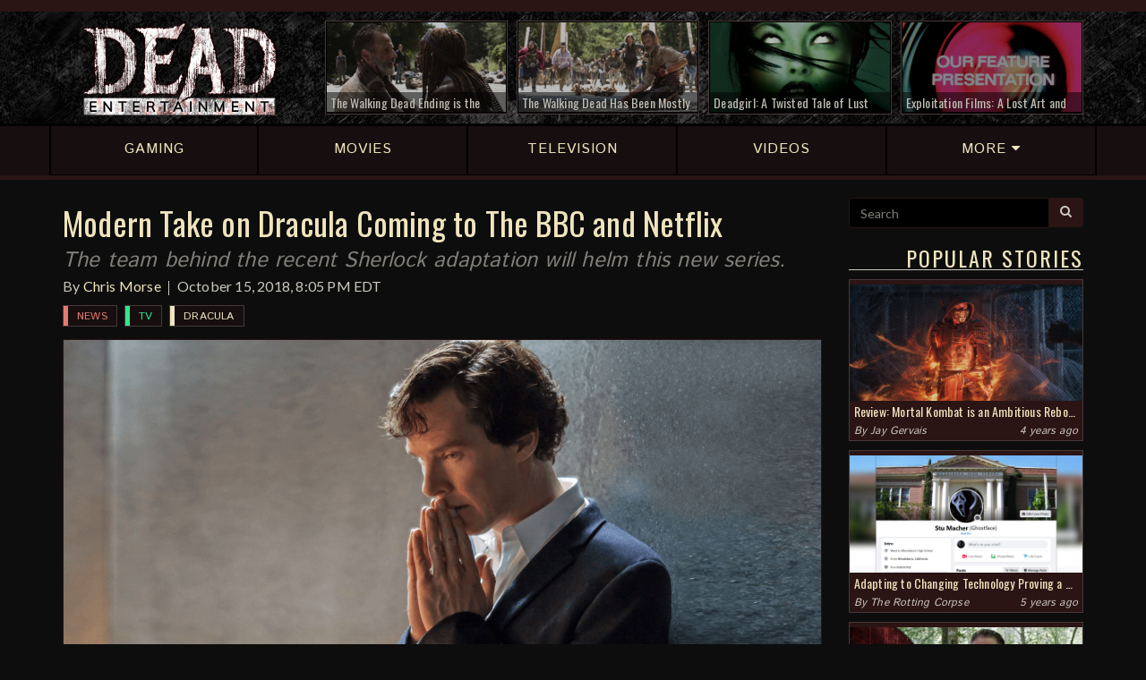

--- FILE ---
content_type: text/html; charset=UTF-8
request_url: https://deadentertainment.com/2018/10/15/modern-take-on-dracula-coming-to-the-bbc-and-netflix/
body_size: 8256
content:
<!DOCTYPE html>
		<html lang="en">
		<head>
			<meta charset="utf-8">
		<meta http-equiv="X-UA-Compatible" content="IE=edge">
		<meta name="viewport" content="user-scalable=no, width=device-width, initial-scale=1, maximum-scale=1">
		<link rel="icon" href="https://deadentertainment.com/favicon.ico" type="image/x-icon"/>
		<link rel="shortcut icon" href="https://deadentertainment.com/favicon.ico" type="image/x-icon"/>
			<meta name="twitter:card" content="summary_large_image" />
			<meta name="twitter:url" content="https://deadentertainment.com/2018/10/15/modern-take-on-dracula-coming-to-the-bbc-and-netflix/" />
			<meta name="twitter:title" content="Modern Take on Dracula Coming to The BBC and Netflix" />
			<meta name="twitter:description" content="The team behind the recent Sherlock adaptation will helm this new series." />
			<meta name="twitter:image" content="https://deadentertainment.com/uploads/netflix-bbc-dracula-sherlock-team-270r8002wx.png" />
			<meta property="fb:admins" content="545587778897904" />
			<meta property="og:title" content="Modern Take on Dracula Coming to The BBC and Netflix" />
			<meta property="og:type" content="website" />
			<meta property="og:url" content="https://deadentertainment.com/2018/10/15/modern-take-on-dracula-coming-to-the-bbc-and-netflix/" />
			<meta property="og:image" content="https://deadentertainment.com/uploads/netflix-bbc-dracula-sherlock-team-fb-03686387h1.png" />
			<meta property="og:description" content="The team behind the recent Sherlock adaptation will helm this new series." />
			<meta property="og:site_name" content="Dead Entertainment" />
			<title>Modern Take on Dracula Coming to The BBC and Netflix | Dead Entertainment</title>
			<meta name="description" content="The team behind the recent Sherlock adaptation will helm this new series.">
			<meta name="author" content="Dead Entertainment">
			<meta name="google-site-verification" content="AvjkGtNeRDVmbifdqveU509pWtIHllu8caaCakb4zfM" />
			<meta name="msvalidate.01" content="9DD02D11CC3AA8F6B9CFBDB45EB571B1" />
			<link rel="canonical" href="https://deadentertainment.com/2018/10/15/modern-take-on-dracula-coming-to-the-bbc-and-netflix/">
			<meta http-equiv="Content-Security-Policy" content="upgrade-insecure-requests">
			<link href="https://deadentertainment.com/assets/styles/01-plugins/owlcarousel-2.2.1/owl.carousel.min.css" rel="stylesheet">
		<link href="https://deadentertainment.com/assets/styles/01-plugins/owlcarousel-2.2.1/owl.theme.default.min.css" rel="stylesheet">
		<link href="https://deadentertainment.com/assets/styles/app.css" rel="stylesheet">
		<!--[if lt IE 9]>
			<script src="https://oss.maxcdn.com/html5shiv/3.7.2/html5shiv.min.js"></script>
			<script src="https://oss.maxcdn.com/respond/1.4.2/respond.min.js"></script>
		<![endif]-->
		<!-- Global site tag (gtag.js) - Google Analytics -->
			<script async src="https://www.googletagmanager.com/gtag/js?id=UA-108396658-1"></script>
			<script>
			  window.dataLayer = window.dataLayer || [];
			  function gtag(){dataLayer.push(arguments);}
			  gtag('js', new Date());
			  gtag('config', 'UA-108396658-1');
			</script>
		</head>
		<body>
			<script>
				fbq('track', 'ViewContent');
			</script>
			<header>
			<div class="headerBar">
				<div class="topbar">
					<div class="container">
						<div class="row hidden-xs">
							<div class="col-md-3 col-sm-4 col-xs-3">
								<!--connect: 
								<a href="https://www.facebook.com/deadentertainment/" target="_blank">
									<i class="fa fa-facebook" aria-hidden="true"></i>
								</a>
								<a href="https://twitter.com/deadentsite" target="_blank">
									<i class="fa fa-twitter" aria-hidden="true"></i>
								</a>
								<a href="https://www.instagram.com/deadentertainment/" target="_blank">
									<i class="fa fa-instagram" aria-hidden="true"></i>
								</a>
								<a href="https://www.youtube.com/c/deadentertainment" target="_blank">
									<i class="fa fa-youtube" aria-hidden="true"></i>
								</a>
								<a href="https://twitch.tv/deadentertainmentsite" target="_blank">
									<i class="fa fa-twitch" aria-hidden="true"></i>
								</a>
								<a href="https://deadentertainment.com/feed/" target="_blank">
									<i class="fa fa-rss" aria-hidden="true"></i>
								</a>-->
							</div>
							<div class="col-md-9 col-sm-8 col-xs-9">
								<!--happening now: <a href="https://deadentertainment.com/the-walking-dead/">The Walking Dead</a> <a href="https://deadentertainment.com/scream/">Scream</a> <a href="https://deadentertainment.com/terrifier/">Terrifier</a>-->
							</div>
						</div>
					</div>
				</div>
				<div class="headerRow">
					<div class="container">
						<div class="row">
							<div class="col-md-3 col-sm-4 col-xs-12 mainLogo">
								<a href="https://deadentertainment.com">
									<img src="https://deadentertainment.com/assets/img/dead-entertainment.png" alt="Dead Entertainment" class="img-responsive" />
								</a>
							</div>
							<div class="col-md-9 col-sm-8 hidden-xs topArticles">
								<div class="row">
									<div class="col-lg-3 col-md-4 col-sm-6">
								<a href="https://deadentertainment.com/2020/09/10/the-walking-dead-ending-is-the-most-exciting-thing-about-the-show-since-it-began/"><div class="articleInner">
									<img src="https://deadentertainment.com/uploads/the-walking-dead-ending-excitement-88ol77m826.jpg" alt="" class="img-responsive">
									<div class="articleText">
										The Walking Dead Ending is the Most Exciting Thing About the Show Since It Began
									</div>
									<div class="articleOverlay"></div>
								</div></a>
							</div><div class="col-lg-3 col-md-4 col-sm-6">
								<a href="https://deadentertainment.com/2020/05/07/the-walking-dead-has-been-mostly-fine-lately-but-it-remains-a-missed-opportunity-for-amc/"><div class="articleInner">
									<img src="https://deadentertainment.com/uploads/the-walking-dead-tv-show-comic-series-reflection-amc-robert-kirkman-33mwq5yz47.jpg" alt="" class="img-responsive">
									<div class="articleText">
										The Walking Dead Has Been Mostly Fine Lately, But It Remains a Missed Opportunity for AMC
									</div>
									<div class="articleOverlay"></div>
								</div></a>
							</div><div class="col-lg-3 col-md-4 hidden-sm">
								<a href="https://deadentertainment.com/2020/02/24/deadgirl-a-twisted-tale-of-lust-and-true-love/"><div class="articleInner">
									<img src="https://deadentertainment.com/uploads/deadgirl-twisted-tale-of-lust-and-true-love-ijkz2506s5.jpg" alt="" class="img-responsive">
									<div class="articleText">
										Deadgirl: A Twisted Tale of Lust and "True" Love
									</div>
									<div class="articleOverlay"></div>
								</div></a>
							</div><div class="col-lg-3 hidden-md hidden-sm">
								<a href="https://deadentertainment.com/2020/02/13/exploitation-films-a-lost-art-and-genre-of-decades-past/"><div class="articleInner">
									<img src="https://deadentertainment.com/uploads/exploitation-films-tribute-a-lost-art-and-genre-of-decades-past-32u958y0k8.jpg" alt="" class="img-responsive">
									<div class="articleText">
										Exploitation Films: A Lost Art and Genre of Decades Past
									</div>
									<div class="articleOverlay"></div>
								</div></a>
							</div>
								</div>
							</div>
						</div>
					</div>
				</div>
			</div>
			<div class="mainNav">
				<div class="container">
					<div class="row">
						<a href="https://deadentertainment.com/gaming/" class="navLink"><div class="col-sm-15 col-xs-3 text-center">
							<div class="navInner">
								<span>GAMING</span>
							</div>
						</div></a>
						<a href="https://deadentertainment.com/movies/" class="navLink"><div class="col-sm-15 col-xs-3 text-center">
							<div class="navInner">
								<span>MOVIES</span>
							</div>
						</div></a>
						<a href="https://deadentertainment.com/tv/" class="navLink"><div class="col-sm-15 col-xs-3 text-center">
							<div class="navInner">
								<span class="hidden-xs">TELEVISION</span>
								<span class="visible-xs">TV</span>
							</div>
						</div></a>
						<a href="https://deadentertainment.com/videos/" class="navLink"><div class="col-sm-15 hidden-xs text-center">
							<div class="navInner">
								<span>VIDEOS</span>
							</div>
						</div></a>
						<a href="#" class="navLink moreLink"><div class="col-sm-15 col-xs-3 text-center">
							<div class="navInner">
								<span>MORE <i class="fa fa-caret-down" aria-hidden="true"></i></span>
							</div>
						</div></a>
					</div>
				</div>
			</div>
			<div class="subNav">
				<div class="container">
					<div class="row">
						<a href="https://deadentertainment.com/reviews/"><div class="col-sm-3 col-xs-12 text-center">
							Reviews
						</div></a>
						<a href="https://deadentertainment.com/features/"><div class="col-sm-3 col-xs-12 text-center">
							Features
						</div></a>
						<a href="https://deadentertainment.com/podcasts/"><div class="col-sm-3 col-xs-12 text-center">
							Podcasts
						</div></a>
						<a href="https://deadentertainment.com/the-rotting-corpse/"><div class="col-sm-3 col-xs-12 text-center">
							The Rotting Corpse
						</div></a>
						<a href="https://deadentertainment.com/videos/"><div class="col-xs-12 visible-xs text-center">
							Videos
						</div></a>
					</div>
				</div>
			</div>
		</header>
			<main>
				<div class="container">
					<div class="row">
						<div class="col-lg-9 col-md-8 col-sm-12 col-xs-12 mainBody">
							<!--<div class="visible-xs" style="width: 100%; text-align: center; padding-bottom: 10px">
					<a href="//CBS-AllAccess.qflm.net/c/1445789/617343/3065"><img src="//a.impactradius-go.com/display-ad/3065-617343" border="0" alt="" width="320" height="50"/></a><img height="0" width="0" src="//CBS-AllAccess.qflm.net/i/1445789/617343/3065" style="visibility:hidden;" border="0" />
				</div>-->
				<div style="text-align: center; padding-bottom: 5px">
					<div class="visible-lg">
						<div id="781112883">
							<script type="text/javascript">
								try {
									window._mNHandle.queue.push(function (){
										window._mNDetails.loadTag("781112883", "728x90", "781112883");
									});
								}
								catch (error) {}
							</script>
						</div>
					</div>
					<div class="hidden-lg">
						<div id="849814854">
							<script type="text/javascript">
								try {
									window._mNHandle.queue.push(function (){
										window._mNDetails.loadTag("849814854", "300x250", "849814854");
									});
								}
								catch (error) {}
							</script>
						</div>
					</div>
					<!--<div id="848965175">
						<script type="text/javascript">
							try {
								window._mNHandle.queue.push(function () {
									window._mNDetails.loadTag("848965175", "728x90", "848965175");
								});
							}
							catch (error) {}
						</script>
					</div>-->
				</div>
							<article>
								<div class="articleHeader">
									<h1>Modern Take on Dracula Coming to The BBC and Netflix</h1>
									<h2>The team behind the recent Sherlock adaptation will helm this new series.</h2>
									<p>By <a href="https://deadentertainment.com/author/chris-morse/">Chris Morse</a><br class="visible-xs" /><time>October 15, 2018, 8:05 PM EDT</time></p>
									<div class="tags">
										<div class="articleTag">
						<a href="https://deadentertainment.com/news/" class="mainTag tagNews">
							News
						</a>
					</div><div class="articleTag">
						<a href="https://deadentertainment.com/tv/" class="mainTag tagTV">
							TV
						</a>
					</div><div class="articleTag">
						<a href="https://deadentertainment.com/dracula/" class="mainTag">
							Dracula
						</a>
					</div>
									</div>
								</div>
								<img src="https://deadentertainment.com/uploads/netflix-bbc-dracula-sherlock-team-270r8002wx.png" alt="" class="img-responsive">
								
								
								<p>The team behind the most recent <em>Sherlock</em> series will soon take on the most infamous pop culture vampire. According to <a href="https://variety.com/2018/tv/news/dracula-series-from-the-sherlock-team-to-launch-on-bbc-netflix-1202980152/" target="_blank" rel="noopener">Variety</a>, a new <a href="https://deadentertainment.com/dracula/">Dracula</a> series is in the works from The BBC and Netflix under Mark Gatiss and Steven Moffat. Set in 1897 Victorian London, the series will tackle the classic Bram Stoker story and consist of three 90-minute installments.</p><p>Within the United Kingdom, the show will naturally be carried on The BBC while Netflix will distribute the series elsewhere, including in the United States. "There have always been stories about great evil," Moffat and Gatiss said. "What’s special about Dracula is that Bram Stoker gave evil its own hero."</p>[pullQuote-0]<p>Sue Vertue of Hartswood Films, who will be producing this new series, added, "There’s nothing like fresh blood." Now, that's the truth. There's no word yet on when this series might make its debut or who will star in each of the major roles, but we do know that this series has a solid duo behind it and a fresh, modern take on <a href="https://deadentertainment.com/dracula/">Dracula</a> just might sate some of our bloodthirst for another good horror show.</p><p>As always, we'll have more information here on Dead Entertainment as this show comes along and we learn more about it. Stay tuned!</p>
								
								<div class="share">
									<div class="input-group">
										<input type="text" class="form-control" id="shareLink" value="https://deadentertainment.com/2018/10/15/modern-take-on-dracula-coming-to-the-bbc-and-netflix/" readonly="readonly">
										<span class="input-group-btn">
											<button class="btn btn-de btn-share" data-clipboard-target="#shareLink">
												<i class="fa fa-clipboard" aria-hidden="true"></i> Share
											</button>
										</span>
									</div>
									<span class="copyText">Link copied</span>
								</div>
								<div class="articleSocial">
									<span class="related">Connect with Dead Entertainment:</span>
									<a href="https://www.facebook.com/deadentertainment/" target="_blank"><button class="btn btn-de btn-share facebook">
										<i class="fa fa-facebook" aria-hidden="true"></i> Facebook
									</button></a><a href="https://twitter.com/deadentsite" target="_blank"><button class="btn btn-de btn-share twitter">
										<i class="fa fa-twitter" aria-hidden="true"></i> Twitter
									</button></a><a href="https://www.instagram.com/deadentertainment/" target="_blank"><button class="btn btn-de btn-share instagram">
										<i class="fa fa-instagram" aria-hidden="true"></i> Instagram
									</button></a><a href="https://www.youtube.com/c/deadentertainment" target="_blank"><button class="btn btn-de btn-share youtube">
										<i class="fa fa-youtube" aria-hidden="true"></i> YouTube
									</button></a><a href="https://twitch.tv/deadentertainmentsite" target="_blank"><button class="btn btn-de btn-share twitch">
										<i class="fa fa-twitch" aria-hidden="true"></i> Twitch
									</button></a>
								</div>
								<div class="row">
						<div class="col-xs-12">
							<center>
								<div id="amzn-assoc-ad-aa26c712-84e2-4ff1-8dfc-34560fb74338"></div><script async src="//z-na.amazon-adsystem.com/widgets/onejs?MarketPlace=US&adInstanceId=aa26c712-84e2-4ff1-8dfc-34560fb74338"></script>
							</center>
						</div>
					</div>
								<div class="author">
								<h3>About the Author</h3>
								<div class="row">
									<div class="col-sm-3 col-xs-3">
										<a href="https://deadentertainment.com/author/chris-morse/">
											<img src="https://deadentertainment.com/uploads/chris-de-0b39564j4m.png" alt="Chris Morse Photograph" class="img-responsive">
										</a>
									</div>
									<div class="col-sm-9 col-xs-9 authorBio">
										<h4><a href="https://deadentertainment.com/author/chris-morse/">Chris Morse</a></h4>
										<p>Programmer by day, writer by night. Having grown up surrounded by plenty of horror movies and video games, it only made sense for Chris to combine all of these passions into one place: Dead Entertainment. Whether he's working on designs, tinkering with the platform, or just writing up the latest horror news, he's sure to be hard at work keeping the wheels turning on this website no matter what time of day it is. When not coding or gaming, you can find him donning a Cheesehead and heading to the Midwest to cheer on his favorite NFL team, the Green Bay Packers. #GoPackGo</p>
									</div>
								</div>
							</div>
								<div class="moreReading">
									<h3>More Reading</h3>
							<a href="https://deadentertainment.com/2020/08/15/weekly-horror-news-round-up-august-15-books-of-blood-the-amityville-harvest-dracula/"><div class="articleLink">
								<div class="row">
									<div class="col-sm-3 col-xs-12">
										<img src="https://deadentertainment.com/uploads/weekly-horror-news-august-15-books-of-blood-jurassic-world-the-amityville-harvest-x2i1udp587.jpg" alt="" class="img-responsive">
									</div>
									<div class="col-sm-9 col-xs-12">
										<h2>Weekly Horror News Round-Up August 15: Books of Blood, The Amityville Harvest, Dracula</h2>
										<p>Plus, Terrifier 2 is getting a comic, Eli Roth’s History of Horror gears up for Season 2, The Walking Dead goes VR, and more.</p>
										<!--<p class="readMore">Read More</p>-->
									</div>
								</div>
							</div></a><a href="https://deadentertainment.com/2020/01/10/review-netflixs-dracula-has-plenty-of-flavor-but-leaves-a-bitter-aftertaste/"><div class="articleLink">
								<div class="row">
									<div class="col-sm-3 col-xs-12">
										<img src="https://deadentertainment.com/uploads/netflix-the-bbc-dracula-review-99s9zl8iu5.jpg" alt="" class="img-responsive">
									</div>
									<div class="col-sm-9 col-xs-12">
										<h2>Review: Netflix's Dracula Has Plenty of Flavor but Leaves a Bitter Aftertaste</h2>
										<p>We take a look at the 2020 television mini-series developed by Mark Gatiss and Steven Moffat.</p>
										<!--<p class="readMore">Read More</p>-->
									</div>
								</div>
							</div></a><a href="https://deadentertainment.com/2020/01/03/netflix-releases-final-trailer-for-dracula-limited-series/"><div class="articleLink">
								<div class="row">
									<div class="col-sm-3 col-xs-12">
										<img src="https://deadentertainment.com/uploads/netflix-final-trailer-dracula-limited-series-january-4th-22980480ao.jpg" alt="" class="img-responsive">
									</div>
									<div class="col-sm-9 col-xs-12">
										<h2>Netflix Releases Final Trailer for Dracula Limited Series</h2>
										<p>The three-part affair was developed in conjunction with the BBC.</p>
										<!--<p class="readMore">Read More</p>-->
									</div>
								</div>
							</div></a><a href="https://deadentertainment.com/2019/12/13/full-trailer-for-netflix-and-the-bbcs-dracula-shows-its-teeth/"><div class="articleLink">
								<div class="row">
									<div class="col-sm-3 col-xs-12">
										<img src="https://deadentertainment.com/uploads/dracula-netflix-the-bbc-official-trailer-us-teaser-release-date-8z7hl37j7f.jpg" alt="" class="img-responsive">
									</div>
									<div class="col-sm-9 col-xs-12">
										<h2>Full Trailer for Netflix and the BBC’s Dracula Shows Its Teeth</h2>
										<p>The three-part series will arrive stateside on January 4th.</p>
										<!--<p class="readMore">Read More</p>-->
									</div>
								</div>
							</div></a>
								</div>
								
							</article>
						</div>
						<div class="col-lg-3 col-md-4 hidden-sm hidden-xs sideContent">
					<form class="searchForm">
						<div class="input-group">
							<input type="text" class="form-control" name="search" placeholder="Search" value="">
							<span class="input-group-btn">
								<button class="btn btn-de" type="submit"><i class="fa fa-search" aria-hidden="true"></i></button>
							</span>
						</div>
						<input type="hidden" name="refine" id="searchCheck" value="off">
					</form>
					<!--<div class="row adBox">
						<div class="col-xs-12 text-center" style="padding-top: 20px">
							<a href="//CBS-AllAccess.qflm.net/c/1445789/652725/3065"><img src="//a.impactradius-go.com/display-ad/3065-652725" border="0" alt="" width="250" height="208"/></a><img height="0" width="0" src="//CBS-AllAccess.qflm.net/i/1445789/652725/3065" style="visibility:hidden;" border="0" />
						</div>
					</div>-->
					<h3>Popular Stories</h3>
					<div class="panel">
							<a href="https://deadentertainment.com/2021/04/25/review-mortal-kombat-is-an-ambitious-reboot-but-definitely-not-flawless/">
								<img src="https://deadentertainment.com/uploads/mortal-kombat-film-reboot-review-50sw57ti2q.jpg" alt="" class="img-responsive">
								<div class="headline">
									Review: Mortal Kombat is an Ambitious Reboot, but Definitely Not Flawless
								</div>
								<div class="desc">
									Simon McQuoid offers a notable effort that fans of the series should be satisfied enough with.
								</div>
							</a>
							<div class="info">
								By <a href="https://deadentertainment.com/author/jay-gervais/">Jay Gervais</a>
								<div class="pull-right">4 years ago</div>
							</div>
						</div><div class="panel">
							<a href="https://deadentertainment.com/2020/11/12/changing-technology-proving-a-challenge-for-aging-ghostface-killer/">
								<img src="https://deadentertainment.com/uploads/the-rotting-corpse-aging-ghostface-struggling-to-adapt-to-modern-technology-2ms5u00093.jpg" alt="" class="img-responsive">
								<div class="headline">
									Adapting to Changing Technology Proving a Challenge for Aging "Ghostface" Killer
								</div>
								<div class="desc">
									The timeless adage about teaching old dogs new tricks has never been more applicable to the slasher than it is right now.
								</div>
							</a>
							<div class="info">
								By <a href="https://deadentertainment.com/the-rotting-corpse/">The Rotting Corpse</a>
								<div class="pull-right">5 years ago</div>
							</div>
						</div><div class="panel">
							<a href="https://deadentertainment.com/2020/11/07/weekly-horror-news-round-up-november-7-the-walking-dead-friday-the-13th-the-game-ghostbusters-afterlife/">
								<img src="https://deadentertainment.com/uploads/weekly-horror-news-november-7-the-walking-dead-f13-the-game-ghostbusters-afterlife-lego-m98m7q4gui.jpg" alt="" class="img-responsive">
								<div class="headline">
									Weekly Horror News Round-Up November 7: The Walking Dead, Friday the 13th: The Game, Ghostbusters: Afterlife
								</div>
								<div class="desc">
									Plus, Hulu pulls the plug on Castle Rock, the Resident Evil film reboot adds to its cast, Demon's Souls get a fancy character creator, and more.
								</div>
							</a>
							<div class="info">
								By <a href="https://deadentertainment.com/author/chris-morse/">Chris Morse</a>
								<div class="pull-right">5 years ago</div>
							</div>
						</div><div class="panel">
							<a href="https://deadentertainment.com/2020/11/05/self-proclaimed-mass-murderer-already-demanding-body-recount-after-reports-of-low-casualty-rate/">
								<img src="https://deadentertainment.com/uploads/the-rotting-corpse-self-proclaimed-mass-murderer-demands-body-recount-h817nbut53.jpg" alt="" class="img-responsive">
								<div class="headline">
									Self-Proclaimed Mass Murderer Already Demanding Body Recount After Reports of Low Casualty Rate
								</div>
								<div class="desc">
									This disturbed psychopath isn’t convinced he only slayed five people.
								</div>
							</a>
							<div class="info">
								By <a href="https://deadentertainment.com/the-rotting-corpse/">The Rotting Corpse</a>
								<div class="pull-right">5 years ago</div>
							</div>
						</div>
					<!--<h3>Giveaways</h3>
					<div class="panel">
						<a href="https://deadentertainment.com/2017/12/01/slash-the-halls-facebook-giveaway/">
							<img src="https://deadentertainment.com/uploads/slash-the-halls-facebook-giveaway-2cqd4467q4.png" alt="Dead Entertainment Slash the Halls Facebook Giveaway" class="img-responsive">
							<div class="headline">
								Slash the Halls Facebook Giveaway
							</div>
						</a>
					</div>
					<div class="panel">
						<a href="https://deadentertainment.com/2017/12/04/slash-the-halls-twitter-giveaway/">
							<img src="https://deadentertainment.com/uploads/slash-the-halls-twitter-giveaway-824o1c9m18.png" alt="Dead Entertainment Slash the Halls Facebook Giveaway" class="img-responsive">
							<div class="headline">
								Slash the Halls Twitter Giveaway
							</div>
						</a>
					</div>-->
					<h3>Latest Reviews</h3>
							<div class="reviewBox">
								<a href="https://deadentertainment.com/2021/04/25/review-mortal-kombat-is-an-ambitious-reboot-but-definitely-not-flawless/">
							<div class="review">
								<div class="title">
									<div class="pull-right">
										6.5
									</div>
									Mortal Kombat
								</div>
								<p>Simon McQuoid offers a notable effort that fans of the series should be satisfied enough with.</p>
								<span>4 years ago</span>
							</div>
						</a><a href="https://deadentertainment.com/2020/07/22/ju-on-origins-season-1-review-a-fascinating-beginning-heavy-on-the-macabre/">
							<div class="review">
								<div class="title">
									<div class="pull-right">
										7.5
									</div>
									JU-ON: Origins Season 1
								</div>
								<p>Despite some boundary-pushing moments, this latest series from Netflix is full of genuine scares.</p>
								<span>5 years ago</span>
							</div>
						</a><a href="https://deadentertainment.com/2020/07/21/review-bloodstained-curse-of-the-moon-2-once-again-delivers-retro-castlevania-style-goodness/">
							<div class="review">
								<div class="title">
									<div class="pull-right">
										8.5
									</div>
									Bloodstained: Curse of the Moon 2
								</div>
								<p>Koji Igarashi and Inti Creates keep the past alive in this latest 8-bit delve into the Bloodstained world.</p>
								<span>5 years ago</span>
							</div>
						</a><a href="https://deadentertainment.com/2020/07/02/the-last-of-us-part-ii-review-a-brutal-depressing-masterpiece/">
							<div class="review">
								<div class="title">
									<div class="pull-right">
										9.5
									</div>
									The Last of Us Part II
								</div>
								<p>There is no room for catharsis in this grim world where violence begets violence and vengeance comes at a heavy price.</p>
								<span>5 years ago</span>
							</div>
						</a>
								<a href="https://deadentertainment.com/reviews/">
									<div class="more">
										More Reviews
									</div>
								</a>
							</div>
					<h3>Latest Videos</h3>
							<div class="mediaBox">
								<a data-fancybox="video" href="https://deadentertainment.com/2020/07/03/dead-beats-unsolved-mysteries-theme-by-gary-malkin-and-michael-boyd/" data-article="https://deadentertainment.com/2020/07/03/dead-beats-unsolved-mysteries-theme-by-gary-malkin-and-michael-boyd/" data-link="https://www.youtube.com/embed/StW7pXa85Lc" data-text="Dead Beats: “Unsolved Mysteries Theme” by Gary Malkin and Michael Boyd">
							<div class="video">
								<img src="https://deadentertainment.com/uploads/dead-beats-unsolved-mysteries-theme-gary-malkin-michael-boyd-m9l21425v6.jpg" alt="" class="img-responsive">
								<div class="title">
									Dead Beats: “Unsolved Mysteries Theme” by Gary Malkin and Michael Boyd
								</div>
								<div class="arrow">
									<i class="fa fa-play"></i>
								</div>
							</div>
						</a><a data-fancybox="video" href="https://deadentertainment.com/2020/06/11/resident-evil-8-showcased-at-playstation-5-reveal-event/" data-article="https://deadentertainment.com/2020/06/11/resident-evil-8-showcased-at-playstation-5-reveal-event/" data-link="https://www.youtube.com/embed/dRpXEc-EJow" data-text="Resident Evil 8 Showcased at PlayStation 5 Reveal Event">
							<div class="video">
								<img src="https://deadentertainment.com/uploads/resident-evil-8-village-playstation-5-reveal-trailer-9s434052hq.jpg" alt="" class="img-responsive">
								<div class="title">
									Resident Evil 8 Showcased at PlayStation 5 Reveal Event
								</div>
								<div class="arrow">
									<i class="fa fa-play"></i>
								</div>
							</div>
						</a><a data-fancybox="video" href="https://deadentertainment.com/2020/01/16/resident-evil-3s-new-nemesis-trailer-gives-fans-plenty-to-be-excited-about/" data-article="https://deadentertainment.com/2020/01/16/resident-evil-3s-new-nemesis-trailer-gives-fans-plenty-to-be-excited-about/" data-link="https://www.youtube.com/embed/0TN3l5BQ5E4" data-text="Resident Evil 3’s New Nemesis Trailer Gives Fans Plenty to be Excited About">
							<div class="video">
								<img src="https://deadentertainment.com/uploads/resident-evil-3-remake-nemesis-trailer-things-to-be-excited-about-782t665fgb.jpg" alt="" class="img-responsive">
								<div class="title">
									Resident Evil 3’s New Nemesis Trailer Gives Fans Plenty to be Excited About
								</div>
								<div class="arrow">
									<i class="fa fa-play"></i>
								</div>
							</div>
						</a><a data-fancybox="video" href="https://deadentertainment.com/2020/01/08/enter-keyhouse-in-first-official-trailer-for-locke-key/" data-article="https://deadentertainment.com/2020/01/08/enter-keyhouse-in-first-official-trailer-for-locke-key/" data-link="https://www.youtube.com/embed/_EonRi0yQOE" data-text="Enter Keyhouse in First Official Trailer for Locke &amp; Key">
							<div class="video">
								<img src="https://deadentertainment.com/uploads/netflix-locke-and-key-series-official-trailer-123f348166.jpg" alt="" class="img-responsive">
								<div class="title">
									Enter Keyhouse in First Official Trailer for Locke & Key
								</div>
								<div class="arrow">
									<i class="fa fa-play"></i>
								</div>
							</div>
						</a><a data-fancybox="video" href="https://deadentertainment.com/2020/01/06/marvel-goes-horror-in-official-trailer-for-the-new-mutants/" data-article="https://deadentertainment.com/2020/01/06/marvel-goes-horror-in-official-trailer-for-the-new-mutants/" data-link="https://www.youtube.com/embed/W_vJhUAOFpI" data-text="Marvel Goes Horror in Official Trailer for The New Mutants">
							<div class="video">
								<img src="https://deadentertainment.com/uploads/the-new-mutants-marvel-official-trailer-3hu2340339.jpg" alt="" class="img-responsive">
								<div class="title">
									Marvel Goes Horror in Official Trailer for The New Mutants
								</div>
								<div class="arrow">
									<i class="fa fa-play"></i>
								</div>
							</div>
						</a><a data-fancybox="video" href="https://deadentertainment.com/2020/01/03/netflix-releases-final-trailer-for-dracula-limited-series/" data-article="https://deadentertainment.com/2020/01/03/netflix-releases-final-trailer-for-dracula-limited-series/" data-link="https://www.youtube.com/embed/c-b2HXpbg7U" data-text="Netflix Releases Final Trailer for Dracula Limited Series">
							<div class="video">
								<img src="https://deadentertainment.com/uploads/netflix-final-trailer-dracula-limited-series-january-4th-22980480ao.jpg" alt="" class="img-responsive">
								<div class="title">
									Netflix Releases Final Trailer for Dracula Limited Series
								</div>
								<div class="arrow">
									<i class="fa fa-play"></i>
								</div>
							</div>
						</a>
								<a href="https://deadentertainment.com/videos/">
									<div class="more">
										More Videos
									</div>
								</a>
							</div>
				</div>
					</div>
				</div>
			</main>
			<footer>
			<div class="container">
				<div class="row">
					<div class="col-sm-3 col-xs-12 logoRow">
						<a href="https://deadentertainment.com">
							<img src="https://deadentertainment.com/assets/img/dead-entertainment-footer.png" alt="Dead Entertainment" class="img-responsive">
						</a>
					</div>
					<div class="col-sm-9 col-xs-12 linksRow">
						<a href="https://deadentertainment.com/gaming/">Gaming</a> | <a href="https://deadentertainment.com/movies/">Movies</a> | <a href="https://deadentertainment.com/tv/">TV</a><span class="hidden-xs"> | </span><div class="visible-xs"></div><a href="https://deadentertainment.com/videos/">Videos</a> | <a href="https://deadentertainment.com/reviews/">Reviews</a> | <a href="https://deadentertainment.com/features/">Features</a><span class="hidden-md hidden-sm hidden-xs"> | </span><div class="hidden-lg"></div><a href="https://deadentertainment.com/the-rotting-corpse/">The Rotting Corpse</a> | <a href="https://deadentertainment.com/about/">About</a> | <a href="https://deadentertainment.com/contact/">Contact</a>
					</div>
				</div>
				<hr class="hidden-xs">
				<div class="row">
					<div class="col-sm-6 col-xs-12 copyright">
						© 2026 <a href="http://valeremedia.com" target="_blank">Valere Media LLC</a>. All Rights Reserved<br>
						<a href="https://deadentertainment.com/terms/">Terms of Use</a> | <a href="https://deadentertainment.com/privacy/">Privacy Policy</a>
					</div>
					<div class="col-sm-6 col-xs-12 socialRight">
						<a href="https://www.facebook.com/deadentertainment/" target="_blank">
							<i class="fa fa-facebook" aria-hidden="true"></i>
						</a>
						<a href="https://twitter.com/deadentsite" target="_blank">
							<i class="fa fa-twitter" aria-hidden="true"></i>
						</a>
						<a href="https://www.instagram.com/deadentertainment/" target="_blank">
							<i class="fa fa-instagram" aria-hidden="true"></i>
						</a>
						<a href="https://www.youtube.com/c/deadentertainment" target="_blank">
							<i class="fa fa-youtube" aria-hidden="true"></i>
						</a>
						<a href="https://twitch.tv/deadentertainmentsite" target="_blank">
							<i class="fa fa-twitch" aria-hidden="true"></i>
						</a>
						<a href="https://deadentertainment.com/feed/" target="_blank">
							<i class="fa fa-rss" aria-hidden="true"></i>
						</a>
					</div>
				</div>
			</div>
		</footer>
			
			<script src="https://code.jquery.com/jquery-3.2.1.min.js" integrity="sha256-hwg4gsxgFZhOsEEamdOYGBf13FyQuiTwlAQgxVSNgt4=" crossorigin="anonymous"></script>
		<script src="https://code.jquery.com/jquery-migrate-1.4.1.min.js" integrity="sha256-SOuLUArmo4YXtXONKz+uxIGSKneCJG4x0nVcA0pFzV0=" crossorigin="anonymous"></script>
		<script src="https://deadentertainment.com/assets/styles/01-plugins/bootstrap-3.3.7/javascripts/bootstrap.min.js"></script>
		<script src="https://deadentertainment.com/assets/styles/01-plugins/fancybox/js/core.js"></script>
		<script src="https://deadentertainment.com/assets/styles/01-plugins/fancybox/js/media.js"></script>
		<script src="https://deadentertainment.com/assets/styles/01-plugins/fancybox/js/fullscreen.js"></script>
		<script src="https://deadentertainment.com/assets/styles/01-plugins/fancybox/js/guestures.js"></script>
		<!--<script src="https://deadentertainment.com/assets/scripts/imagesloaded.pkgd.min.js"></script>
		<script src="https://deadentertainment.com/assets/scripts/masonry.pkgd.min.js"></script>-->
		<script>var siteURL = 'https://deadentertainment.com';</script>
		<script src="https://deadentertainment.com/assets/scripts/app.js"></script>
		<script src="https://deadentertainment.com/assets/styles/01-plugins/owlcarousel-2.2.1/owl.carousel.min.js"></script>
		<script src="https://deadentertainment.com/assets/scripts/slider.js"></script>
			<script src="https://deadentertainment.com/assets/scripts/clipboard.min.js"></script>
			<script src="https://deadentertainment.com/assets/scripts/article.js"></script>
		</body>
		</html>